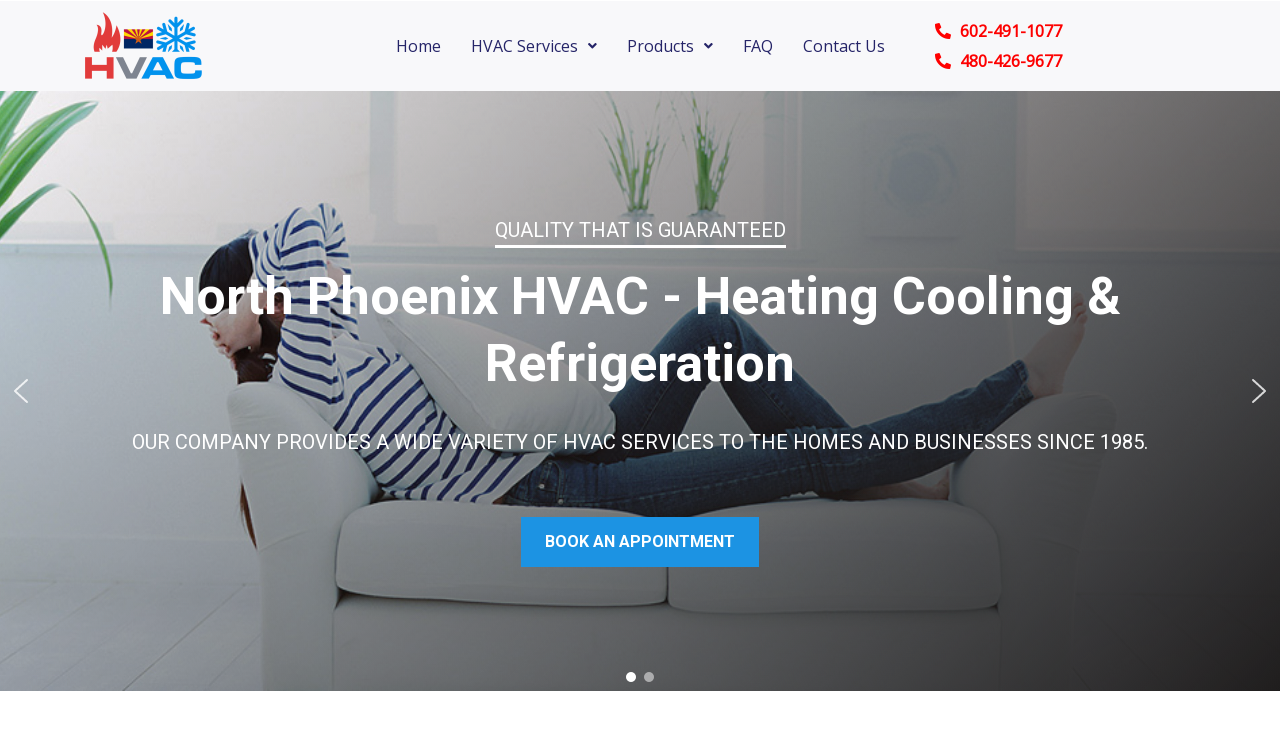

--- FILE ---
content_type: text/css
request_url: https://www.northphoenixhvac.com/wp-content/uploads/elementor/css/post-1150.css?ver=1716044157
body_size: 7153
content:
.elementor-1150 .elementor-element.elementor-element-adbfb73{transition:background 0.3s, border 0.3s, border-radius 0.3s, box-shadow 0.3s;padding:40px 0px 30px 0px;}.elementor-1150 .elementor-element.elementor-element-adbfb73 > .elementor-background-overlay{transition:background 0.3s, border-radius 0.3s, opacity 0.3s;}.elementor-1150 .elementor-element.elementor-element-23348f9{text-align:center;}.elementor-1150 .elementor-element.elementor-element-23348f9 .elementor-heading-title{font-size:36px;}.elementor-1150 .elementor-element.elementor-element-57f9ca3{text-align:center;}.elementor-1150 .elementor-element.elementor-element-356227a.elementor-position-right .elementor-image-box-img{margin-left:15px;}.elementor-1150 .elementor-element.elementor-element-356227a.elementor-position-left .elementor-image-box-img{margin-right:15px;}.elementor-1150 .elementor-element.elementor-element-356227a.elementor-position-top .elementor-image-box-img{margin-bottom:15px;}.elementor-1150 .elementor-element.elementor-element-356227a .elementor-image-box-wrapper .elementor-image-box-img{width:30%;}.elementor-1150 .elementor-element.elementor-element-356227a .elementor-image-box-img img{transition-duration:0.3s;}.elementor-1150 .elementor-element.elementor-element-356227a .elementor-image-box-title{font-size:22px;font-weight:normal;}.elementor-1150 .elementor-element.elementor-element-356227a .elementor-image-box-description{font-size:15px;}.elementor-1150 .elementor-element.elementor-element-490d245.elementor-position-right .elementor-image-box-img{margin-left:15px;}.elementor-1150 .elementor-element.elementor-element-490d245.elementor-position-left .elementor-image-box-img{margin-right:15px;}.elementor-1150 .elementor-element.elementor-element-490d245.elementor-position-top .elementor-image-box-img{margin-bottom:15px;}.elementor-1150 .elementor-element.elementor-element-490d245 .elementor-image-box-wrapper .elementor-image-box-img{width:30%;}.elementor-1150 .elementor-element.elementor-element-490d245 .elementor-image-box-img img{transition-duration:0.3s;}.elementor-1150 .elementor-element.elementor-element-490d245 .elementor-image-box-title{font-size:22px;font-weight:normal;}.elementor-1150 .elementor-element.elementor-element-490d245 .elementor-image-box-description{font-size:15px;}.elementor-1150 .elementor-element.elementor-element-0548c40.elementor-position-right .elementor-image-box-img{margin-left:15px;}.elementor-1150 .elementor-element.elementor-element-0548c40.elementor-position-left .elementor-image-box-img{margin-right:15px;}.elementor-1150 .elementor-element.elementor-element-0548c40.elementor-position-top .elementor-image-box-img{margin-bottom:15px;}.elementor-1150 .elementor-element.elementor-element-0548c40 .elementor-image-box-wrapper .elementor-image-box-img{width:30%;}.elementor-1150 .elementor-element.elementor-element-0548c40 .elementor-image-box-img img{transition-duration:0.3s;}.elementor-1150 .elementor-element.elementor-element-0548c40 .elementor-image-box-title{font-size:22px;font-weight:normal;}.elementor-1150 .elementor-element.elementor-element-0548c40 .elementor-image-box-description{font-size:15px;}.elementor-1150 .elementor-element.elementor-element-790a251.elementor-position-right .elementor-image-box-img{margin-left:15px;}.elementor-1150 .elementor-element.elementor-element-790a251.elementor-position-left .elementor-image-box-img{margin-right:15px;}.elementor-1150 .elementor-element.elementor-element-790a251.elementor-position-top .elementor-image-box-img{margin-bottom:15px;}.elementor-1150 .elementor-element.elementor-element-790a251 .elementor-image-box-wrapper .elementor-image-box-img{width:30%;}.elementor-1150 .elementor-element.elementor-element-790a251 .elementor-image-box-img img{transition-duration:0.3s;}.elementor-1150 .elementor-element.elementor-element-790a251 .elementor-image-box-title{font-size:22px;font-weight:normal;}.elementor-1150 .elementor-element.elementor-element-790a251 .elementor-image-box-description{font-size:15px;}.elementor-1150 .elementor-element.elementor-element-a098694:not(.elementor-motion-effects-element-type-background), .elementor-1150 .elementor-element.elementor-element-a098694 > .elementor-motion-effects-container > .elementor-motion-effects-layer{background-color:#F8F8FA;}.elementor-1150 .elementor-element.elementor-element-a098694{transition:background 0.3s, border 0.3s, border-radius 0.3s, box-shadow 0.3s;padding:40px 0px 30px 0px;}.elementor-1150 .elementor-element.elementor-element-a098694 > .elementor-background-overlay{transition:background 0.3s, border-radius 0.3s, opacity 0.3s;}.elementor-1150 .elementor-element.elementor-element-d64482a{text-align:center;}.elementor-1150 .elementor-element.elementor-element-d64482a .elementor-heading-title{font-size:36px;font-weight:500;}.elementor-1150 .elementor-element.elementor-element-c1c3f67{transition:background 0.3s, border 0.3s, border-radius 0.3s, box-shadow 0.3s;padding:30px 0px 30px 0px;}.elementor-1150 .elementor-element.elementor-element-c1c3f67 > .elementor-background-overlay{transition:background 0.3s, border-radius 0.3s, opacity 0.3s;}.elementor-1150 .elementor-element.elementor-element-f0242cf{text-align:center;}.elementor-1150 .elementor-element.elementor-element-f0242cf .elementor-heading-title{font-size:32px;}.elementor-1150 .elementor-element.elementor-element-7f856f2:not(.elementor-motion-effects-element-type-background), .elementor-1150 .elementor-element.elementor-element-7f856f2 > .elementor-motion-effects-container > .elementor-motion-effects-layer{background-color:#F8F8FA;}.elementor-1150 .elementor-element.elementor-element-7f856f2{transition:background 0.3s, border 0.3s, border-radius 0.3s, box-shadow 0.3s;padding:30px 0px 30px 0px;}.elementor-1150 .elementor-element.elementor-element-7f856f2 > .elementor-background-overlay{transition:background 0.3s, border-radius 0.3s, opacity 0.3s;}.elementor-1150 .elementor-element.elementor-element-c0591a2{text-align:center;}.elementor-1150 .elementor-element.elementor-element-c0591a2 .elementor-heading-title{font-size:32px;}.elementor-1150 .elementor-element.elementor-element-4047249{padding:30px 0px 0px 0px;}.elementor-1150 .elementor-element.elementor-element-754c496 .elementor-icon-list-icon i{transition:color 0.3s;}.elementor-1150 .elementor-element.elementor-element-754c496 .elementor-icon-list-icon svg{transition:fill 0.3s;}.elementor-1150 .elementor-element.elementor-element-754c496{--e-icon-list-icon-size:14px;--icon-vertical-offset:0px;}.elementor-1150 .elementor-element.elementor-element-754c496 .elementor-icon-list-text{transition:color 0.3s;}body.elementor-page-1150:not(.elementor-motion-effects-element-type-background), body.elementor-page-1150 > .elementor-motion-effects-container > .elementor-motion-effects-layer{background-color:#ffffff;}@media(max-width:767px){.elementor-1150 .elementor-element.elementor-element-356227a .elementor-image-box-img{margin-bottom:15px;}.elementor-1150 .elementor-element.elementor-element-490d245 .elementor-image-box-img{margin-bottom:15px;}.elementor-1150 .elementor-element.elementor-element-0548c40 .elementor-image-box-img{margin-bottom:15px;}.elementor-1150 .elementor-element.elementor-element-790a251 .elementor-image-box-img{margin-bottom:15px;}}

--- FILE ---
content_type: text/css
request_url: https://www.northphoenixhvac.com/wp-content/uploads/elementor/css/post-2279.css?ver=1716126134
body_size: 6197
content:
.elementor-2279 .elementor-element.elementor-element-ece8796{margin-top:0px;margin-bottom:0px;padding:0px 0px 0px 0px;}.elementor-2279 .elementor-element.elementor-element-9436906:not(.elementor-motion-effects-element-type-background), .elementor-2279 .elementor-element.elementor-element-9436906 > .elementor-motion-effects-container > .elementor-motion-effects-layer{background-color:#F8F8FA;}.elementor-2279 .elementor-element.elementor-element-9436906{transition:background 0.3s, border 0.3s, border-radius 0.3s, box-shadow 0.3s;}.elementor-2279 .elementor-element.elementor-element-9436906 > .elementor-background-overlay{transition:background 0.3s, border-radius 0.3s, opacity 0.3s;}.elementor-bc-flex-widget .elementor-2279 .elementor-element.elementor-element-8a5e36b.elementor-column .elementor-widget-wrap{align-items:center;}.elementor-2279 .elementor-element.elementor-element-8a5e36b.elementor-column.elementor-element[data-element_type="column"] > .elementor-widget-wrap.elementor-element-populated{align-content:center;align-items:center;}.elementor-2279 .elementor-element.elementor-element-bbc2dd7 .hfe-site-logo-container, .elementor-2279 .elementor-element.elementor-element-bbc2dd7 .hfe-caption-width figcaption{text-align:left;}.elementor-2279 .elementor-element.elementor-element-bbc2dd7 .hfe-site-logo-container .hfe-site-logo-img{border-style:none;}.elementor-2279 .elementor-element.elementor-element-bbc2dd7 .widget-image-caption{margin-top:0px;margin-bottom:0px;}.elementor-bc-flex-widget .elementor-2279 .elementor-element.elementor-element-d8691ad.elementor-column .elementor-widget-wrap{align-items:center;}.elementor-2279 .elementor-element.elementor-element-d8691ad.elementor-column.elementor-element[data-element_type="column"] > .elementor-widget-wrap.elementor-element-populated{align-content:center;align-items:center;}.elementor-2279 .elementor-element.elementor-element-d51fdbc .hfe-nav-menu__toggle{margin:0 auto;}.elementor-2279 .elementor-element.elementor-element-d51fdbc .menu-item a.hfe-menu-item{padding-left:15px;padding-right:15px;}.elementor-2279 .elementor-element.elementor-element-d51fdbc .menu-item a.hfe-sub-menu-item{padding-left:calc( 15px + 20px );padding-right:15px;}.elementor-2279 .elementor-element.elementor-element-d51fdbc .hfe-nav-menu__layout-vertical .menu-item ul ul a.hfe-sub-menu-item{padding-left:calc( 15px + 40px );padding-right:15px;}.elementor-2279 .elementor-element.elementor-element-d51fdbc .hfe-nav-menu__layout-vertical .menu-item ul ul ul a.hfe-sub-menu-item{padding-left:calc( 15px + 60px );padding-right:15px;}.elementor-2279 .elementor-element.elementor-element-d51fdbc .hfe-nav-menu__layout-vertical .menu-item ul ul ul ul a.hfe-sub-menu-item{padding-left:calc( 15px + 80px );padding-right:15px;}.elementor-2279 .elementor-element.elementor-element-d51fdbc .menu-item a.hfe-menu-item, .elementor-2279 .elementor-element.elementor-element-d51fdbc .menu-item a.hfe-sub-menu-item{padding-top:15px;padding-bottom:15px;}.elementor-2279 .elementor-element.elementor-element-d51fdbc .sub-menu,
								.elementor-2279 .elementor-element.elementor-element-d51fdbc nav.hfe-dropdown,
								.elementor-2279 .elementor-element.elementor-element-d51fdbc nav.hfe-dropdown-expandible,
								.elementor-2279 .elementor-element.elementor-element-d51fdbc nav.hfe-dropdown .menu-item a.hfe-menu-item,
								.elementor-2279 .elementor-element.elementor-element-d51fdbc nav.hfe-dropdown .menu-item a.hfe-sub-menu-item{background-color:#fff;}.elementor-2279 .elementor-element.elementor-element-d51fdbc ul.sub-menu{width:220px;}.elementor-2279 .elementor-element.elementor-element-d51fdbc .sub-menu a.hfe-sub-menu-item,
						 .elementor-2279 .elementor-element.elementor-element-d51fdbc nav.hfe-dropdown li a.hfe-menu-item,
						 .elementor-2279 .elementor-element.elementor-element-d51fdbc nav.hfe-dropdown li a.hfe-sub-menu-item,
						 .elementor-2279 .elementor-element.elementor-element-d51fdbc nav.hfe-dropdown-expandible li a.hfe-menu-item,
						 .elementor-2279 .elementor-element.elementor-element-d51fdbc nav.hfe-dropdown-expandible li a.hfe-sub-menu-item{padding-top:15px;padding-bottom:15px;}.elementor-2279 .elementor-element.elementor-element-d51fdbc .sub-menu li.menu-item:not(:last-child),
						.elementor-2279 .elementor-element.elementor-element-d51fdbc nav.hfe-dropdown li.menu-item:not(:last-child),
						.elementor-2279 .elementor-element.elementor-element-d51fdbc nav.hfe-dropdown-expandible li.menu-item:not(:last-child){border-bottom-style:solid;border-bottom-color:#c4c4c4;border-bottom-width:1px;}.elementor-bc-flex-widget .elementor-2279 .elementor-element.elementor-element-7684e9d.elementor-column .elementor-widget-wrap{align-items:center;}.elementor-2279 .elementor-element.elementor-element-7684e9d.elementor-column.elementor-element[data-element_type="column"] > .elementor-widget-wrap.elementor-element-populated{align-content:center;align-items:center;}.elementor-2279 .elementor-element.elementor-element-391dcac .elementor-icon-list-icon i{color:#FF0000;transition:color 0.3s;}.elementor-2279 .elementor-element.elementor-element-391dcac .elementor-icon-list-icon svg{fill:#FF0000;transition:fill 0.3s;}.elementor-2279 .elementor-element.elementor-element-391dcac .elementor-icon-list-item:hover .elementor-icon-list-icon i{color:#000000;}.elementor-2279 .elementor-element.elementor-element-391dcac .elementor-icon-list-item:hover .elementor-icon-list-icon svg{fill:#000000;}.elementor-2279 .elementor-element.elementor-element-391dcac{--e-icon-list-icon-size:16px;--icon-vertical-offset:0px;}.elementor-2279 .elementor-element.elementor-element-391dcac .elementor-icon-list-item > .elementor-icon-list-text, .elementor-2279 .elementor-element.elementor-element-391dcac .elementor-icon-list-item > a{font-size:16px;font-weight:600;}.elementor-2279 .elementor-element.elementor-element-391dcac .elementor-icon-list-text{color:#FD0000;transition:color 0.3s;}.elementor-2279 .elementor-element.elementor-element-391dcac .elementor-icon-list-item:hover .elementor-icon-list-text{color:#000000;}@media(max-width:767px){.elementor-2279 .elementor-element.elementor-element-8a5e36b{width:32%;}.elementor-2279 .elementor-element.elementor-element-d8691ad{width:15%;}.elementor-2279 .elementor-element.elementor-element-7684e9d{width:51%;}}

--- FILE ---
content_type: text/css
request_url: https://www.northphoenixhvac.com/wp-content/uploads/elementor/css/post-1071.css?ver=1716044158
body_size: 2993
content:
.elementor-1071 .elementor-element.elementor-element-d3d2d70:not(.elementor-motion-effects-element-type-background), .elementor-1071 .elementor-element.elementor-element-d3d2d70 > .elementor-motion-effects-container > .elementor-motion-effects-layer{background-image:url("https://www.northphoenixhvac.com/wp-content/uploads/2019/12/North-Phoenix-HVAC-service-request-call.jpg");background-position:center right;background-repeat:no-repeat;background-size:contain;}.elementor-1071 .elementor-element.elementor-element-d3d2d70 > .elementor-background-overlay{background-color:#E6D5D5;opacity:0.2;transition:background 0.3s, border-radius 0.3s, opacity 0.3s;}.elementor-1071 .elementor-element.elementor-element-d3d2d70{border-style:solid;border-width:1px 0px 0px 0px;border-color:#EEEEEE;transition:background 0.3s, border 0.3s, border-radius 0.3s, box-shadow 0.3s;padding:45px 0px 60px 0px;}.elementor-1071 .elementor-element.elementor-element-651488a .elementor-heading-title{color:#333333;font-size:38px;font-weight:700;}.elementor-1071 .elementor-element.elementor-element-5ee7bce .elementor-button{fill:#FFFFFF;color:#FFFFFF;background-color:#E21F1D;}.elementor-1071 .elementor-element.elementor-element-5ee7bce .elementor-button:hover, .elementor-1071 .elementor-element.elementor-element-5ee7bce .elementor-button:focus{background-color:#3D3A3A;}.elementor-1071 .elementor-element.elementor-element-5bbcff1 .elementor-heading-title{font-size:20px;}.elementor-1071 .elementor-element.elementor-element-b20659c{text-align:center;}.elementor-1071 .elementor-element.elementor-element-b20659c > .elementor-widget-container{padding:0px 0px 0px 0px;}.elementor-1071 .elementor-element.elementor-element-10fbf7b > .elementor-container{max-width:1240px;}.elementor-1071 .elementor-element.elementor-element-10fbf7b:not(.elementor-motion-effects-element-type-background), .elementor-1071 .elementor-element.elementor-element-10fbf7b > .elementor-motion-effects-container > .elementor-motion-effects-layer{background-color:#1a3446;}.elementor-1071 .elementor-element.elementor-element-10fbf7b{transition:background 0.3s, border 0.3s, border-radius 0.3s, box-shadow 0.3s;padding:10px 0px 10px 0px;}.elementor-1071 .elementor-element.elementor-element-10fbf7b > .elementor-background-overlay{transition:background 0.3s, border-radius 0.3s, opacity 0.3s;}.elementor-1071 .elementor-element.elementor-element-01bdd47 .hfe-copyright-wrapper{text-align:center;}.elementor-1071 .elementor-element.elementor-element-01bdd47 .hfe-copyright-wrapper a, .elementor-1071 .elementor-element.elementor-element-01bdd47 .hfe-copyright-wrapper{color:#ffffff;}body.elementor-page-1071:not(.elementor-motion-effects-element-type-background), body.elementor-page-1071 > .elementor-motion-effects-container > .elementor-motion-effects-layer{background-color:#ffffff;}@media(max-width:767px){.elementor-1071 .elementor-element.elementor-element-01bdd47 .hfe-copyright-wrapper{text-align:center;}}@media(min-width:768px){.elementor-1071 .elementor-element.elementor-element-cbd417e{width:70%;}.elementor-1071 .elementor-element.elementor-element-e9d18b8{width:30%;}}